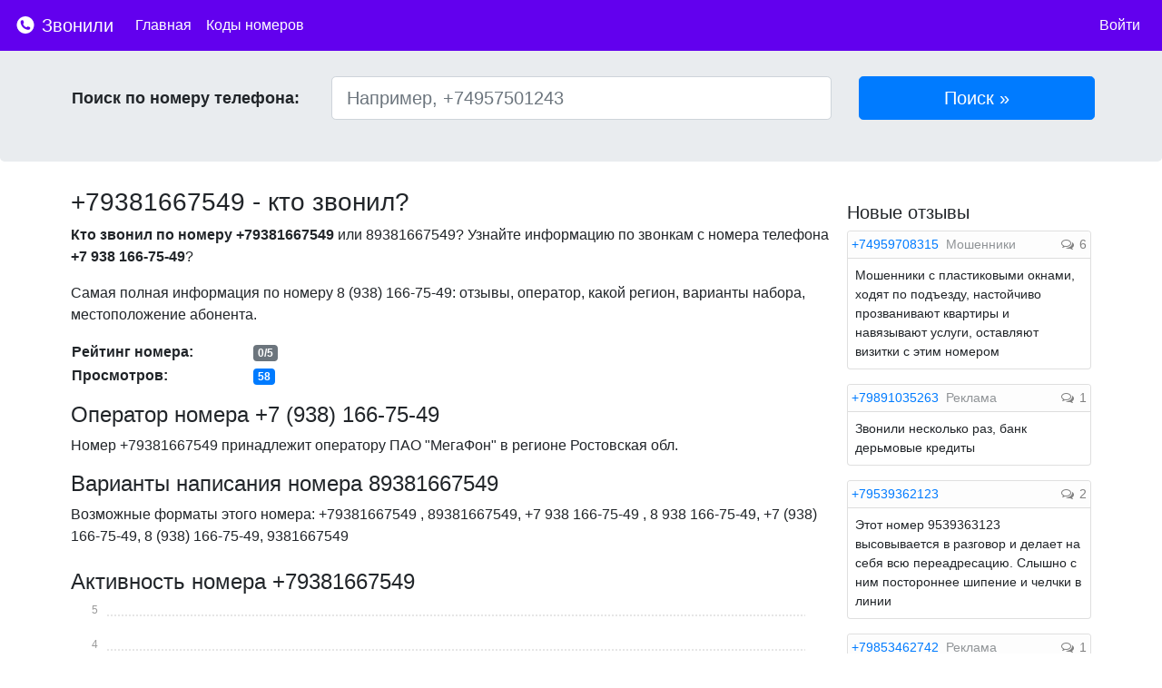

--- FILE ---
content_type: text/html; charset=UTF-8
request_url: https://zvonili.com/phone/9381667549
body_size: 9378
content:
<!DOCTYPE html>
<html lang="ru">
<head>
    <meta charset="utf-8">
    <meta name="viewport" content="width=device-width, initial-scale=1, shrink-to-fit=no">

    <meta name="description" content="Кто звонил с номера?">
    <meta name="author" content="">
    <link rel="icon" href="/favicon.ico">
    <meta name="yandex-verification" content="fd0d7bd4ff299074" />

    <title>+79381667549 - кто звонил с этого номера? Отзывы, рейтинг, комментарии</title>

    <link rel="stylesheet" href="/css/bootstrap.min.css">
    <link rel="stylesheet" href="/css/font-awesome.min.css">
    <link href="/css/main.css" rel="stylesheet">

        <link href="/css/bars-square.css" rel="stylesheet">
    <link href="/css/chartist.min.css" rel="stylesheet">

    <style type="text/css">
        .ct-series-a .ct-bar, .ct-series-a .ct-line, .ct-series-a .ct-point, .ct-series-a .ct-slice-donut {
            stroke: #007bff; !important;
        }
    </style>

        <script>window.yaContextCb=window.yaContextCb||[]</script>
    <script src="https://yandex.ru/ads/system/context.js" async></script>

</head>

<body>

<nav class="navbar navbar-dark navbar-expand-lg fixed-top" style="background-color:  #6200EE !important">
    <a class="navbar-brand" href="/">
        <img src="/img/logo.svg"  style="width: 24px; height: 24px; padding-top: 5px; vertical-align: top">
        Звонили
    </a>

    <button class="navbar-toggler navbar-toggler-right custom-toggler" type="button" data-toggle="collapse"
            data-target="#navbarMenu" aria-controls="navbarMenu" aria-expanded="false"
            aria-label="nac">
        <span class="navbar-toggler-icon" ></span>
    </button>

    <div class="collapse navbar-collapse" id="navbarMenu">
        <ul class="navbar-nav mr-auto">
            <li class="nav-item active">
                <a class="nav-link" href="/">Главная</a>
            </li>
            <li class="nav-item active">
                <a class="nav-link" href="/codes">Коды номеров</a>
            </li>

        </ul>

        <ul class="navbar-nav">
                            <li class="nav-item active">
                    <a class="nav-link" href="https://zvonili.com/login">Войти</a>
                </li>
                    </ul>
    </div>




</nav>



<div class="jumbotron">
    <div class="container p-1">
       <div class="row">

        <form action="/phone/search" method="post" class="form-inline w-100">

            <div class="col-lg-3 find_input">
                <label class="find_title">Поиск по номеру телефона:</label>
            </div>

            <div class="col-lg-6 find_input">
                <input type="text" class="form-control form-control-lg" style="width: 100%" name="number"
                       placeholder="Например, +74957501243" id="number" value="">
            </div>
            <div class="col-lg-3 find_input">
                <input type="submit" class="btn btn-primary btn-lg" style="width: 100%" href="#" value="Поиск &raquo;"
                       role="button"/>
            </div>
            <input type="hidden" name="_token" value="RtQLA217aTItH6h7rwuqhJpz5vOU9jCWnwOsqH8p">

        </form>

       </div>
    </div>
</div>

<div class="container">
        <div class="row">

        <div class="col-lg-9 p-2" itemscope itemtype="http://schema.org/Place">

            
            <div>
                <h1><span itemprop="name">+79381667549</span> - кто звонил?</h1>
            </div>

            <div class="mt-2">
                <p>
                    <b>Кто звонил по номеру +79381667549</b> или 89381667549?
                    Узнайте информацию по звонкам с номера телефона <b>+7 938 166-75-49</b>?
                </p>
                <p>
                    Самая полная информация по номеру <span itemprop="telephone">8 (938) 166-75-49</span>: отзывы,
                    оператор, какой регион, варианты набора, местоположение абонента.
                </p>

            </div>


                

                <table class="mb-3">
                    <tr>
                        <td style="min-width: 200px;"><span class="font-weight-bold">Рейтинг номера:</span></td>
                        <td><span class="badge badge-secondary">0/5</span>
                        </td>
                    </tr>
                    <tr>
                        <td><span class="font-weight-bold">Просмотров:</span></td>
                        <td><span class="badge badge-primary">58</span></td>
                    </tr>
                                        
                </table>

            <div class="d-md-none">
                <a href="#addnewcomment" class="btn btn-primary btn-sm">Оставить отзыв <i class="fa fa-comment-o"></i></a>
            </div>

            <div class="mt-3">
                <h2>Оператор номера +7 (938) 166-75-49</h2>
                Номер +79381667549 принадлежит оператору ПАО "МегаФон" в
                регионе <span itemprop="address">Ростовская обл.</span>
            </div>

                
            <span itemprop="aggregateRating" itemscope itemtype="http://schema.org/AggregateRating">
            <span itemprop="ratingValue" content="0"></span>
            <span itemprop="reviewCount" content="0"></span>
        </span>


            <div class="mt-3">
                <h2>Варианты написания номера 89381667549</h2>
                Возможные форматы этого номера: +79381667549                , 89381667549, +7 938 166-75-49                , 8 938 166-75-49, +7 (938) 166-75-49,
                8 (938) 166-75-49, 9381667549            </div>

            <div id="act" class="mt-4">
                <h2>Активность номера +79381667549</h2>
                <div id="charts" style="height: 240px;text-anchor: middle"></div>
            </div>

            <div class="mt-3 mb-3">
                <p>
                    Если Вам звонили с номера +7 (938) 166-75-49 - оставьте свой отзыв по этому
                    номеру. Благодаря этому другие пользователи смогут видеть самую актуальную информацию по номеру
                </p>
            </div>

                                <div class="mt-4 mb-4">
                    <!-- Yandex.RTB R-A-271624-1 -->
                    <div id="yandex_rtb_R-A-271624-1"></div>
                    <script type="text/javascript">
                        (function(w, d, n, s, t) {
                            w[n] = w[n] || [];
                            w[n].push(function() {
                                Ya.Context.AdvManager.render({
                                    blockId: "R-A-271624-1",
                                    renderTo: "yandex_rtb_R-A-271624-1",
                                    async: true
                                });
                            });
                            t = d.getElementsByTagName("script")[0];
                            s = d.createElement("script");
                            s.type = "text/javascript";
                            s.src = "//an.yandex.ru/system/context.js";
                            s.async = true;
                            t.parentNode.insertBefore(s, t);
                        })(this, this.document, "yandexContextAsyncCallbacks");
                    </script>
                </div>
                
            <span class="anchor" id="addnewcomment"></span>

            <div class="card border-primary">
                <div class="card-header p-2 bg-primary">
                    <span style="color:white; font-weight: bold;">Добавить отзыв</span>
                </div>
                <div class="card-block p-2">
                    <form action="" method="post" role="form" id="form-comment">
                        <input type="hidden" name="_token" value="RtQLA217aTItH6h7rwuqhJpz5vOU9jCWnwOsqH8p">
                        <div class="form-group">
                            <label for="comment" class="d-none d-md-block">Комментарий:</label>
                            <textarea class="form-control" placeholder="Ваш комментарий" id="comment" name="comment"
                                      style="min-height: 200px;"
                                      minlength="5" required></textarea>
                        </div>

                        <div class="form-row">
                            <div class="col-md-6">
                                <div class="form-group row">
                                    <label for="name" class="d-none d-md-block col-sm-3 col-form-label">Имя:</label>
                                    <div class="col-sm-8">
                                                                                <input class="form-control" type="text" value="" id="name"
                                               placeholder="Имя"
                                               name="name" required autocomplete="off" minlength="2" maxlength="40">
                                                                            </div>
                                </div>
                            </div>
                            <div class="col-md-6">
                                <div class="form-group row">
                                    <label for="type" class="d-none d-md-block col-sm-4 col-form-label">Тип
                                        звонка:</label>
                                    <div class="col-sm-8">
                                        <select id="type" name="type" class="form-control">
                                            <option value="1">Тип звонка</option>
                                                                                        <option value="1">Другое</option>
                                                                                        <option value="2">Мошенники</option>
                                                                                        <option value="3">Реклама</option>
                                                                                        <option value="4">Коллекторы</option>
                                                                                        <option value="5">Опросы</option>
                                                                                        <option value="6">Хулиганы</option>
                                                                                        <option value="7">Колл-центры</option>
                                                                                        <option value="8">Неадекваты</option>
                                                                                    </select>
                                    </div>

                                </div>
                            </div>


                        </div>
                        <div class="form-row">
                            <div class="col-md-6">
                                <div class="form-group row">
                                    <label for="rating" class="col-sm-3">Оценка:</label>
                                    <div class="col-sm-9">
                                        <select id="rating" name="rating" style="" autocomplete="off">
                                            <option value="1">1</option>
                                            <option value="2">2</option>
                                            <option value="3">3</option>
                                            <option value="4">4</option>
                                            <option value="5">5</option>
                                        </select>
                                    </div>


                                </div>
                            </div>
                        </div>

                        
                        <div class="form-group">
                            <input style="" type="submit" name="send" class="col-md-3 col-12 btn btn-primary"
                                   value="Отправить отзыв"/>
                        </div>

                        
                    </form>
                </div>

            </div>


            <div style="margin-top: 20px;">

                <h4 class="mb-3">Отзывы по номеру +79381667549</h4>

                
                                <div class="mt-3 mb-3"><span>Комментариев пока нет. Будьте первым, кто оставит отзыв на этот номер!</span></div>
                
            </div>

                <div class="mt-2 mb-3">
                    <div class="card">
                        <div class="card-body">
                            <span class="card-title">Поделиться информацией о номере</span>
                            <div class="row mt-2">
                                <div class="col-lg-6">
                                    <div style="display:inline-block">
                                        <a href="https://vk.com/share.php?url=https://zvonili.com/phone/9381667549" target="_blank"><img width="28" height="28" src="/img/vks.svg"></a>
                                    </div>

                                    <div style="display:inline-block" class="ml-2">
                                        <a href="https://www.facebook.com/sharer/sharer.php?u=https://zvonili.com/phone/9381667549" target="_blank"><img width="28" height="28" src="/img/fb.svg"></a>
                                    </div>
                                </div>
                            </div>
                        </div>
                    </div>
                </div>

                
                                    <div class="col-lg-12 mt-3 mb-3 text-center">
                        <a class="btn btn-primary btn-sm" href="#" role="button" data-toggle="modal" data-target="#loginrequired"><i class="fa fa-bell"></i> Подписаться</a>
                    </div>

                    <div class="modal fade" id="loginrequired" tabindex="-1" role="dialog" aria-labelledby="Необходима регистрация" aria-hidden="true">
                        <div class="modal-dialog modal-dialog-centered" role="document">
                            <div class="modal-content">
                                <div class="modal-header">
                                    <h5 class="modal-title" id="exampleModalCenterTitle">Подписаться</h5>
                                    <button type="button" class="close" data-dismiss="modal" aria-label="Close">
                                        <span aria-hidden="true">&times;</span>
                                    </button>
                                </div>
                                <div class="modal-body">
                                    <p>Для того, чтобы подписаться на новые комментарии по этому номеру, пожалуйста, <a href="/login">войдите</a> или <a href="/register">зарегистрируйтесь</a></p>
                                </div>
                                <div class="modal-footer">
                                    <button type="button" class="btn btn-primary" data-dismiss="modal">Закрыть</button>
                                </div>
                            </div>
                        </div>
                    </div>
                
                                <div class="mt-4 mb-3">
                    <div class="card">
                        <div class="card-body">
                            <h4 class="card-title">Похожие номера с отзывами</h4>
                            <div class="row">
                                                                <div class="col-12 col-md-3 mb-2">
                                    <a href="/phone/9381665580">+79381665580</a>                                    Отзывов: 1                                </div>
                                                                <div class="col-12 col-md-3 mb-2">
                                    <a href="/phone/9381666174">+79381666174</a>                                    Отзывов: 2                                </div>
                                                                <div class="col-12 col-md-3 mb-2">
                                    <a href="/phone/9381661424">+79381661424</a>                                    Отзывов: 5                                </div>
                                                                <div class="col-12 col-md-3 mb-2">
                                    <a href="/phone/9381668843">+79381668843</a>                                    Отзывов: 2                                </div>
                                                                <div class="col-12 col-md-3 mb-2">
                                    <a href="/phone/9381667540">+79381667540</a>                                    Отзывов: 1                                </div>
                                                                <div class="col-12 col-md-3 mb-2">
                                    <a href="/phone/9381662482">+79381662482</a>                                    Отзывов: 1                                </div>
                                                                <div class="col-12 col-md-3 mb-2">
                                    <a href="/phone/9381665256">+79381665256</a>                                    Отзывов: 1                                </div>
                                                                <div class="col-12 col-md-3 mb-2">
                                    <a href="/phone/9381663140">+79381663140</a>                                    Отзывов: 2                                </div>
                                                                <div class="col-12 col-md-3 mb-2">
                                    <a href="/phone/9381665041">+79381665041</a>                                    Отзывов: 1                                </div>
                                                                <div class="col-12 col-md-3 mb-2">
                                    <a href="/phone/9381663012">+79381663012</a>                                    Отзывов: 1                                </div>
                                                                <div class="col-12 col-md-3 mb-2">
                                    <a href="/phone/9381669325">+79381669325</a>                                    Отзывов: 1                                </div>
                                                                <div class="col-12 col-md-3 mb-2">
                                    <a href="/phone/9381664606">+79381664606</a>                                    Отзывов: 1                                </div>
                                                                <div class="col-12 col-md-3 mb-2">
                                    <a href="/phone/9381669591">+79381669591</a>                                    Отзывов: 1                                </div>
                                                                <div class="col-12 col-md-3 mb-2">
                                    <a href="/phone/9381663986">+79381663986</a>                                    Отзывов: 1                                </div>
                                                                <div class="col-12 col-md-3 mb-2">
                                    <a href="/phone/9381663984">+79381663984</a>                                    Отзывов: 1                                </div>
                                                                <div class="col-12 col-md-3 mb-2">
                                    <a href="/phone/9381664507">+79381664507</a>                                    Отзывов: 2                                </div>
                                                                <div class="col-12 col-md-3 mb-2">
                                    <a href="/phone/9381666646">+79381666646</a>                                    Отзывов: 1                                </div>
                                                                <div class="col-12 col-md-3 mb-2">
                                    <a href="/phone/9381666459">+79381666459</a>                                    Отзывов: 4                                </div>
                                                            </div>
                        </div>
                    </div>
                </div>
                
                                <div class="mt-4 mb-3">
                    <div class="card">
                        <div class="card-body">
                            <h4 class="card-title">Похожие номера</h4>
                            <div class="row">
                                                                <div class="col-12 col-md-3">
                                    <a href="/phone/9381666223">+79381666223</a>                                </div>
                                                                <div class="col-12 col-md-3">
                                    <a href="/phone/9381661150">+79381661150</a>                                </div>
                                                                <div class="col-12 col-md-3">
                                    <a href="/phone/9381666966">+79381666966</a>                                </div>
                                                                <div class="col-12 col-md-3">
                                    <a href="/phone/9381665975">+79381665975</a>                                </div>
                                                                <div class="col-12 col-md-3">
                                    <a href="/phone/9381665852">+79381665852</a>                                </div>
                                                                <div class="col-12 col-md-3">
                                    <a href="/phone/9381660619">+79381660619</a>                                </div>
                                                                <div class="col-12 col-md-3">
                                    <a href="/phone/9381660803">+79381660803</a>                                </div>
                                                                <div class="col-12 col-md-3">
                                    <a href="/phone/9381665810">+79381665810</a>                                </div>
                                                                <div class="col-12 col-md-3">
                                    <a href="/phone/9381664997">+79381664997</a>                                </div>
                                                                <div class="col-12 col-md-3">
                                    <a href="/phone/9381666419">+79381666419</a>                                </div>
                                                                <div class="col-12 col-md-3">
                                    <a href="/phone/9381662507">+79381662507</a>                                </div>
                                                                <div class="col-12 col-md-3">
                                    <a href="/phone/9381668055">+79381668055</a>                                </div>
                                                                <div class="col-12 col-md-3">
                                    <a href="/phone/9381668306">+79381668306</a>                                </div>
                                                                <div class="col-12 col-md-3">
                                    <a href="/phone/9381669040">+79381669040</a>                                </div>
                                                                <div class="col-12 col-md-3">
                                    <a href="/phone/9381667948">+79381667948</a>                                </div>
                                                                <div class="col-12 col-md-3">
                                    <a href="/phone/9381661408">+79381661408</a>                                </div>
                                                                <div class="col-12 col-md-3">
                                    <a href="/phone/9381668354">+79381668354</a>                                </div>
                                                                <div class="col-12 col-md-3">
                                    <a href="/phone/9381662711">+79381662711</a>                                </div>
                                                                <div class="col-12 col-md-3">
                                    <a href="/phone/9381662385">+79381662385</a>                                </div>
                                                                <div class="col-12 col-md-3">
                                    <a href="/phone/9381666767">+79381666767</a>                                </div>
                                                            </div>
                        </div>
                    </div>
                </div>
                
            <div style="margin-bottom: 20px; margin-top: 20px;">
                Если Вы являетесь владельцем данного номера и считаете, что здесь опубликована неверная или заведомо ложная информация, пожалуйста, напишите нам об этом - <a href="/contact">обратная связь</a>
            </div>
        </div>
        <div class="col-lg-3 p-2">

            
                <div class="mt-3 mb-3">
                    <div id="yandex_rtb_side"></div>
                    <script>window.yaContextCb.push(()=>{ Ya.Context.AdvManager.render({ renderTo: 'yandex_rtb_side', blockId: window.innerWidth > 375 ? 'R-A-271624-6' : 'R-A-271624-5' }) })</script>
                </div>

            

                <h4 class="mt-2 mb-2">Новые отзывы</h4>

                                <div class="card w-100 mb-3 mdm">
                    <div class="card-header p-1" style="background-color: #FDFDFD">
                        <a class="pr-1"  href="/phone/4959708315">+74959708315</a>
                        <span class="" style="color: #909497 ;display: inline;">Мошенники</span></span>
                        <span class="float-right">
                          <span class="phone_comments"><i
                                      class="fa fa-comments-o"></i> 6</span>
                    </span>

                    </div>

                    <div class="card-block p-2">
                        <span>Мошенники с пластиковыми окнами, ходят по подъезду, настойчиво прозванивают квартиры и навязывают услуги, оставляют визитки с этим номером</span>
                    </div>

                </div>

                                <div class="card w-100 mb-3 mdm">
                    <div class="card-header p-1" style="background-color: #FDFDFD">
                        <a class="pr-1"  href="/phone/9891035263">+79891035263</a>
                        <span class="" style="color: #909497 ;display: inline;">Реклама</span></span>
                        <span class="float-right">
                          <span class="phone_comments"><i
                                      class="fa fa-comments-o"></i> 1</span>
                    </span>

                    </div>

                    <div class="card-block p-2">
                        <span>Звонили несколько раз, банк дерьмовые кредиты</span>
                    </div>

                </div>

                                <div class="card w-100 mb-3 mdm">
                    <div class="card-header p-1" style="background-color: #FDFDFD">
                        <a class="pr-1"  href="/phone/9539362123">+79539362123</a>
                        </span>
                        <span class="float-right">
                          <span class="phone_comments"><i
                                      class="fa fa-comments-o"></i> 2</span>
                    </span>

                    </div>

                    <div class="card-block p-2">
                        <span>Этот номер 9539363123 высовывается в разговор и делает на себя всю переадресацию. Слышно с ним постороннее шипение и челчки в линии</span>
                    </div>

                </div>

                                <div class="card w-100 mb-3 mdm">
                    <div class="card-header p-1" style="background-color: #FDFDFD">
                        <a class="pr-1"  href="/phone/9853462742">+79853462742</a>
                        <span class="" style="color: #909497 ;display: inline;">Реклама</span></span>
                        <span class="float-right">
                          <span class="phone_comments"><i
                                      class="fa fa-comments-o"></i> 1</span>
                    </span>

                    </div>

                    <div class="card-block p-2">
                        <span>Банк, предлагают всякую херню.</span>
                    </div>

                </div>

                                <div class="card w-100 mb-3 mdm">
                    <div class="card-header p-1" style="background-color: #FDFDFD">
                        <a class="pr-1"  href="/phone/9647922439">+79647922439</a>
                        <span class="" style="color: #909497 ;display: inline;">Мошенники</span></span>
                        <span class="float-right">
                          <span class="phone_comments"><i
                                      class="fa fa-comments-o"></i> 1</span>
                    </span>

                    </div>

                    <div class="card-block p-2">
                        <span>Якобы почта банк</span>
                    </div>

                </div>

                                <div class="card w-100 mb-3 mdm">
                    <div class="card-header p-1" style="background-color: #FDFDFD">
                        <a class="pr-1"  href="/phone/9775294318">+79775294318</a>
                        <span class="" style="color: #909497 ;display: inline;">Колл-центры</span></span>
                        <span class="float-right">
                          <span class="phone_comments"><i
                                      class="fa fa-comments-o"></i> 1</span>
                    </span>

                    </div>

                    <div class="card-block p-2">
                        <span>спам звонок</span>
                    </div>

                </div>

                                <div class="card w-100 mb-3 mdm">
                    <div class="card-header p-1" style="background-color: #FDFDFD">
                        <a class="pr-1"  href="/phone/9230604121">+79230604121</a>
                        <span class="" style="color: #909497 ;display: inline;">Мошенники</span></span>
                        <span class="float-right">
                          <span class="phone_comments"><i
                                      class="fa fa-comments-o"></i> 1</span>
                    </span>

                    </div>

                    <div class="card-block p-2">
                        <span>Писала одна девушка, якобы живет в Самаре. Но номер не доступен. Общаемся только в телеграм</span>
                    </div>

                </div>

                                <div class="card w-100 mb-3 mdm">
                    <div class="card-header p-1" style="background-color: #FDFDFD">
                        <a class="pr-1"  href="/phone/9032207410">+79032207410</a>
                        <span class="" style="color: #909497 ;display: inline;">Коллекторы</span></span>
                        <span class="float-right">
                          <span class="phone_comments"><i
                                      class="fa fa-comments-o"></i> 1</span>
                    </span>

                    </div>

                    <div class="card-block p-2">
                        <span>Названивают сегодня каждые полчаса, коллекторам закон не писан, буду жаловаться в ФССП</span>
                    </div>

                </div>

                                <div class="card w-100 mb-3 mdm">
                    <div class="card-header p-1" style="background-color: #FDFDFD">
                        <a class="pr-1"  href="/phone/9499827106">+79499827106</a>
                        <span class="" style="color: #909497 ;display: inline;">Мошенники</span></span>
                        <span class="float-right">
                          <span class="phone_comments"><i
                                      class="fa fa-comments-o"></i> 2</span>
                    </span>

                    </div>

                    <div class="card-block p-2">
                        <span>грязный человек</span>
                    </div>

                </div>

                                <div class="card w-100 mb-3 mdm">
                    <div class="card-header p-1" style="background-color: #FDFDFD">
                        <a class="pr-1"  href="/phone/4992710390">+74992710390</a>
                        </span>
                        <span class="float-right">
                          <span class="phone_comments"><i
                                      class="fa fa-comments-o"></i> 8</span>
                    </span>

                    </div>

                    <div class="card-block p-2">
                        <span>недавно пришел с пятерочки 
и было 2 звонка с этого номера.
на первый звонок не успел ответить
на второй звонок снял трубку.Но там положили трубку.
Когда сам позвонил на этот номер,звонки не идут-тишина !</span>
                    </div>

                </div>

                                <div class="card w-100 mb-3 mdm">
                    <div class="card-header p-1" style="background-color: #FDFDFD">
                        <a class="pr-1"  href="/phone/9639646216">+79639646216</a>
                        <span class="" style="color: #909497 ;display: inline;">Коллекторы</span></span>
                        <span class="float-right">
                          <span class="phone_comments"><i
                                      class="fa fa-comments-o"></i> 1</span>
                    </span>

                    </div>

                    <div class="card-block p-2">
                        <span>коллекторы- разводилы, "лечат на левые долги"</span>
                    </div>

                </div>

                                <div class="card w-100 mb-3 mdm">
                    <div class="card-header p-1" style="background-color: #FDFDFD">
                        <a class="pr-1"  href="/phone/9060497168">+79060497168</a>
                        <span class="" style="color: #909497 ;display: inline;">Мошенники</span></span>
                        <span class="float-right">
                          <span class="phone_comments"><i
                                      class="fa fa-comments-o"></i> 1</span>
                    </span>

                    </div>

                    <div class="card-block p-2">
                        <span>У вас долг... Какой долг, кто звонит?</span>
                    </div>

                </div>

                                <div class="card w-100 mb-3 mdm">
                    <div class="card-header p-1" style="background-color: #FDFDFD">
                        <a class="pr-1"  href="/phone/9032699719">+79032699719</a>
                        <span class="" style="color: #909497 ;display: inline;">Мошенники</span></span>
                        <span class="float-right">
                          <span class="phone_comments"><i
                                      class="fa fa-comments-o"></i> 1</span>
                    </span>

                    </div>

                    <div class="card-block p-2">
                        <span>мошенники, требуют долг какого-то человека, (называют чужие ФИО), не хотят слушать что неправильно звонят. СВОЛОЧИ. Используют несколько ...</span>
                    </div>

                </div>

                                <div class="card w-100 mb-3 mdm">
                    <div class="card-header p-1" style="background-color: #FDFDFD">
                        <a class="pr-1"  href="/phone/9522094628">+79522094628</a>
                        <span class="" style="color: #909497 ;display: inline;">Неадекваты</span></span>
                        <span class="float-right">
                          <span class="phone_comments"><i
                                      class="fa fa-comments-o"></i> 118</span>
                    </span>

                    </div>

                    <div class="card-block p-2">
                        <span>П#дрила</span>
                    </div>

                </div>

                                <div class="card w-100 mb-3 mdm">
                    <div class="card-header p-1" style="background-color: #FDFDFD">
                        <a class="pr-1"  href="/phone/9830755427">+79830755427</a>
                        <span class="" style="color: #909497 ;display: inline;">Неадекваты</span></span>
                        <span class="float-right">
                          <span class="phone_comments"><i
                                      class="fa fa-comments-o"></i> 1</span>
                    </span>

                    </div>

                    <div class="card-block p-2">
                        <span>Козлы</span>
                    </div>

                </div>

                                <div class="card w-100 mb-3 mdm">
                    <div class="card-header p-1" style="background-color: #FDFDFD">
                        <a class="pr-1"  href="/phone/8435280058">+78435280058</a>
                        <span class="" style="color: #909497 ;display: inline;">Мошенники</span></span>
                        <span class="float-right">
                          <span class="phone_comments"><i
                                      class="fa fa-comments-o"></i> 28</span>
                    </span>

                    </div>

                    <div class="card-block p-2">
                        <span>притворяются налоговой</span>
                    </div>

                </div>

                                <div class="card w-100 mb-3 mdm">
                    <div class="card-header p-1" style="background-color: #FDFDFD">
                        <a class="pr-1"  href="/phone/9021125248">+79021125248</a>
                        <span class="" style="color: #909497 ;display: inline;">Мошенники</span></span>
                        <span class="float-right">
                          <span class="phone_comments"><i
                                      class="fa fa-comments-o"></i> 1</span>
                    </span>

                    </div>

                    <div class="card-block p-2">
                        <span>Представилась Юлей, сказала что наконец дозвонилась мне и что мне как  добросовестному клиенту что то там полагается. Дальше я слушать не стал. Тарахтела как пулемет. Пожелал ей всего хорошего и положил трубку.</span>
                    </div>

                </div>

                                <div class="card w-100 mb-3 mdm">
                    <div class="card-header p-1" style="background-color: #FDFDFD">
                        <a class="pr-1"  href="/phone/4952962067">+74952962067</a>
                        <span class="" style="color: #909497 ;display: inline;">Мошенники</span></span>
                        <span class="float-right">
                          <span class="phone_comments"><i
                                      class="fa fa-comments-o"></i> 2</span>
                    </span>

                    </div>

                    <div class="card-block p-2">
                        <span>Номер телефона +7 495 296-20-67 имеет отрицательную оценку. Пользователи отмечают, что этот номер относится к категории "телефонное мошенничество".</span>
                    </div>

                </div>

                                <div class="card w-100 mb-3 mdm">
                    <div class="card-header p-1" style="background-color: #FDFDFD">
                        <a class="pr-1"  href="/phone/4952962067">+74952962067</a>
                        <span class="" style="color: #909497 ;display: inline;">Мошенники</span></span>
                        <span class="float-right">
                          <span class="phone_comments"><i
                                      class="fa fa-comments-o"></i> 2</span>
                    </span>

                    </div>

                    <div class="card-block p-2">
                        <span>Этого номера у меня в контактах нет, звонок был пропущен на выключенном телефоне и обнаружен в детализации. Нежелательный, вероятно мошенники. Код города Москва, Оператор:"ПРИВЕТ, ИНТЕРНЕТ"</span>
                    </div>

                </div>

                                <div class="card w-100 mb-3 mdm">
                    <div class="card-header p-1" style="background-color: #FDFDFD">
                        <a class="pr-1"  href="/phone/9586976073">+79586976073</a>
                        <span class="" style="color: #909497 ;display: inline;">Мошенники</span></span>
                        <span class="float-right">
                          <span class="phone_comments"><i
                                      class="fa fa-comments-o"></i> 1</span>
                    </span>

                    </div>

                    <div class="card-block p-2">
                        <span>Дозвон. Звонок в паре с номером из региона г.Челябинск</span>
                    </div>

                </div>

                

        </div>

    </div>

    <div class="d-md-none" style="float: right; bottom: 18px; right: 18px; position: fixed;">
        <a href="#addnewcomment">
            <svg xmlns="http://www.w3.org/2000/svg" xmlns:xlink="http://www.w3.org/1999/xlink" style="width: 8vw; height: 8vw;" x="0px" y="0px" viewBox="0 0 122.879 122.879" enable-background="new 0 0 122.879 122.879" xml:space="preserve"><g><path fill="#007bff" fill-rule="evenodd" clip-rule="evenodd" d="M104.885,17.995c23.993,23.994,23.993,62.896,0,86.89 c-23.994,23.993-62.896,23.993-86.89,0c-23.993-23.994-23.993-62.896,0-86.89C41.989-5.998,80.891-5.998,104.885,17.995 L104.885,17.995z M93.607,57.949c1.928,0,3.49,1.563,3.49,3.49c0,1.928-1.563,3.49-3.49,3.49H64.93v28.678 c0,1.928-1.563,3.49-3.49,3.49c-1.927,0-3.489-1.563-3.489-3.49V64.93H29.272c-1.928,0-3.491-1.563-3.491-3.49 c0-1.927,1.563-3.49,3.491-3.49H57.95V29.271c0-1.927,1.563-3.49,3.489-3.49c1.928,0,3.49,1.563,3.49,3.49v28.678H93.607 L93.607,57.949z"/></g></svg>
        </a>
    </div>

    <script type="text/javascript">
        var labels = [];
        var series = [];
    </script>

</div><!-- /container -->


<footer class="footer">
    <div class="container">
        <span><a href="/rules">Правила</a></span>
        <span class="ml-3"><a href="/contact">Контакты</a></span>
        <span class="ml-3"><a href="https://play.google.com/store/apps/details?id=com.aksis.whocalls&referrer=utm_source%3Dsite%26utm_medium%3Dbanner%26utm_term%3Dapp%26utm_campaign%3Dzvonili" target="_blank"><img style="width: 110px;" src="/img/gplay.svg"></a></span>
        <span class="ml-3"><a href="https://vk.com/zvonilicom" target="_blank"><img width="24" height="24" src="/img/vk.svg"></a></span>
        <span style="float: right" class="text-muted">zvonili.com 2021</span>
    </div>
</footer>

<script src="/js/jquery-3.3.1.min.js"></script>
<script src="/js/popper.min.js"></script>
<script src="/js/bootstrap.min.js"></script>

<script src="/js/initial.min.js"></script>
<script src="/js/main.js"></script>

    <script src="/js/jquery.barrating.min.js"></script>
    <script src="/js/parsley.min.js"></script>
    <script src="/js/chartist.min.js"></script>
    <script src="/js/form.js"></script>

<!-- Yandex.Metrika counter -->
<script type="text/javascript" >
    (function (d, w, c) {
        (w[c] = w[c] || []).push(function() {
            try {
                w.yaCounter45696432 = new Ya.Metrika({
                    id:45696432,
                    clickmap:true,
                    trackLinks:true,
                    accurateTrackBounce:true
                });
            } catch(e) { }
        });

        var n = d.getElementsByTagName("script")[0],
            s = d.createElement("script"),
            f = function () { n.parentNode.insertBefore(s, n); };
        s.type = "text/javascript";
        s.async = true;
        s.src = "https://mc.yandex.ru/metrika/watch.js";

        if (w.opera == "[object Opera]") {
            d.addEventListener("DOMContentLoaded", f, false);
        } else { f(); }
    })(document, window, "yandex_metrika_callbacks");
</script>
<noscript><div><img src="https://mc.yandex.ru/watch/45696432" style="position:absolute; left:-9999px;" alt="" /></div></noscript>
<!-- /Yandex.Metrika counter -->

</body>
</html>